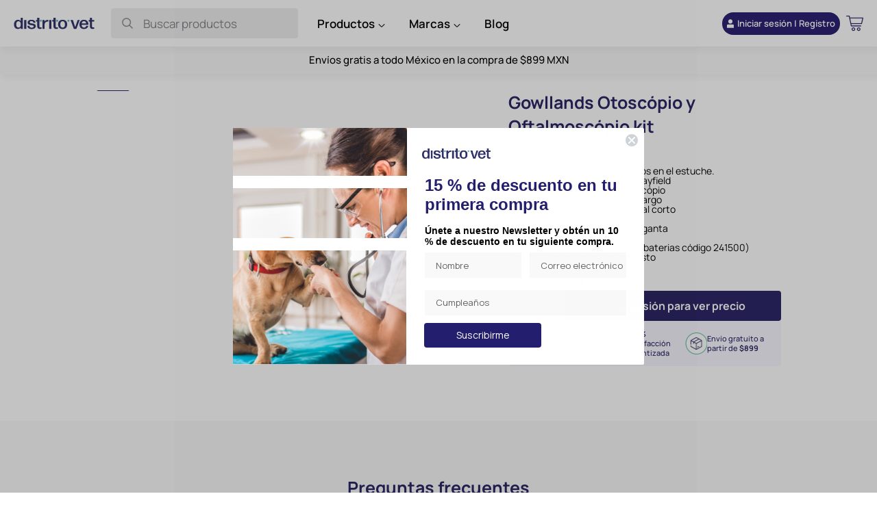

--- FILE ---
content_type: image/svg+xml
request_url: https://www.distritovet.com/cdn/shop/t/57/assets/icon-star-empty.svg?v19692da959d
body_size: -249
content:
<?xml version="1.0" encoding="UTF-8"?>
<svg id="Capa_2" data-name="Capa 2" xmlns="http://www.w3.org/2000/svg" viewBox="0 0 14 14">
  <defs>
    <style>
      .cls-1 {
        fill: none;
      }

      .cls-2 {
        fill: #f9a41c;
      }
    </style>
  </defs>
  <g id="Capa_1-2" data-name="Capa 1">
    <g>
      <path class="cls-2" d="M7,2.91l.85,2.61.23.69h.73s2.74,0,2.74,0l-2.21,1.59-.6.43.23.7.86,2.59-2.24-1.62-.59-.42-.59.42-2.23,1.61.86-2.59.23-.7-.6-.43-2.22-1.59h2.74s.73,0,.73,0l.23-.69.85-2.61M7,.39s0,0-.01,0c-.13,0-.25.09-.29.22l-1.5,4.6H.32c-.14,0-.26.08-.3.21-.04.13,0,.27.12.35l3.95,2.83-1.52,4.6c-.04.13,0,.27.12.35.06.04.12.06.19.06s.13-.02.19-.06l3.94-2.85,3.94,2.85c.06.04.12.06.19.06s.13-.02.19-.06c.11-.08.16-.22.12-.35l-1.52-4.6,3.95-2.83c.11-.08.16-.22.12-.35-.04-.13-.16-.22-.3-.22,0,0,0,0,0,0h-4.88S7.3.61,7.3.61h0c-.04-.13-.17-.22-.3-.22h0Z"/>
      <rect class="cls-1" width="14" height="14"/>
    </g>
  </g>
</svg>

--- FILE ---
content_type: text/javascript; charset=utf-8
request_url: https://www.distritovet.com/products/gowllands-otoscopio-y-oftalmoscopio-kit.js
body_size: 406
content:
{"id":6949060804789,"title":"Gowllands Otoscópio y Oftalmoscópio kit","handle":"gowllands-otoscopio-y-oftalmoscopio-kit","description":"\u003cp\u003eIncluye los siguientes accesorios en el estuche.\u003cbr\u003e\nOftalmoscopio de Halógenio Mayfield\u003cbr\u003e\nBatería de halógeno para Otoscópio\u003cbr\u003e\nJuego de tres espéculos aural largo\u003cbr\u003e\nJuego de cuatro espéculos aural corto\u003cbr\u003e\nEspéculo dilatado Duplay\u003cbr\u003e\nLámpara de Halógeno para garganta\u003cbr\u003e\nEspejo Laríngeo\u003cbr\u003e\nMango sin baterias (requiere 2 baterias código 241500)\u003cbr\u003e\nBombilla de halógeno de repuesto\u003c\/p\u003e","published_at":"2021-08-31T19:09:17-05:00","created_at":"2021-08-31T19:02:48-05:00","vendor":"Kruuse","type":"","tags":["Consumibles","content_1 Ud","Examinación Y Diagnóstico","Instrumentos Para Diagnóstico"],"price":2001033,"price_min":2001033,"price_max":2001033,"available":true,"price_varies":false,"compare_at_price":null,"compare_at_price_min":0,"compare_at_price_max":0,"compare_at_price_varies":false,"variants":[{"id":40898904228021,"title":"Default Title","option1":"Default Title","option2":null,"option3":null,"sku":"270130","requires_shipping":true,"taxable":true,"featured_image":null,"available":true,"name":"Gowllands Otoscópio y Oftalmoscópio kit","public_title":null,"options":["Default Title"],"price":2001033,"weight":0,"compare_at_price":null,"inventory_management":"shopify","barcode":null,"requires_selling_plan":false,"selling_plan_allocations":[]}],"images":["\/\/cdn.shopify.com\/s\/files\/1\/0577\/5602\/5013\/products\/270130.jpg?v=1742341952"],"featured_image":"\/\/cdn.shopify.com\/s\/files\/1\/0577\/5602\/5013\/products\/270130.jpg?v=1742341952","options":[{"name":"Title","position":1,"values":["Default Title"]}],"url":"\/products\/gowllands-otoscopio-y-oftalmoscopio-kit","media":[{"alt":null,"id":23766584033461,"position":1,"preview_image":{"aspect_ratio":1.0,"height":1000,"width":1000,"src":"https:\/\/cdn.shopify.com\/s\/files\/1\/0577\/5602\/5013\/products\/270130.jpg?v=1742341952"},"aspect_ratio":1.0,"height":1000,"media_type":"image","src":"https:\/\/cdn.shopify.com\/s\/files\/1\/0577\/5602\/5013\/products\/270130.jpg?v=1742341952","width":1000}],"requires_selling_plan":false,"selling_plan_groups":[]}

--- FILE ---
content_type: text/javascript
request_url: https://www.distritovet.com/cdn/shop/t/57/assets/bundle.main-product.min.js?v=17949032947012999181749768803
body_size: 4356
content:
/*
 * ATTENTION: The "eval" devtool has been used (maybe by default in mode: "development").
 * This devtool is neither made for production nor for readable output files.
 * It uses "eval()" calls to create a separate source file in the browser devtools.
 * If you are trying to read the output file, select a different devtool (https://webpack.js.org/configuration/devtool/)
 * or disable the default devtool with "devtool: false".
 * If you are looking for production-ready output files, see mode: "production" (https://webpack.js.org/configuration/mode/).
 */
/******/ (() => { // webpackBootstrap
/******/ 	var __webpack_modules__ = ({

/***/ "./zrc/scripts/templates/product/carousel.js":
/*!***************************************************!*\
  !*** ./zrc/scripts/templates/product/carousel.js ***!
  \***************************************************/
/***/ ((__unused_webpack_module, __webpack_exports__, __webpack_require__) => {

"use strict";
eval("__webpack_require__.r(__webpack_exports__);\n/* harmony import */ var slick_carousel_slick_slick_min__WEBPACK_IMPORTED_MODULE_0__ = __webpack_require__(/*! slick-carousel/slick/slick.min */ \"./node_modules/slick-carousel/slick/slick.min.js\");\n/* harmony import */ var slick_carousel_slick_slick_min__WEBPACK_IMPORTED_MODULE_0___default = /*#__PURE__*/__webpack_require__.n(slick_carousel_slick_slick_min__WEBPACK_IMPORTED_MODULE_0__);\n/* harmony import */ var _zoom__WEBPACK_IMPORTED_MODULE_1__ = __webpack_require__(/*! ./zoom */ \"./zrc/scripts/templates/product/zoom.js\");\n/* eslint-disable babel/object-curly-spacing */\n\n\nclass ProductCarousel extends window.HTMLElement {\n  connectedCallback() {\n    this.$mainProduct = document.querySelector(\".main-product\");\n    this.$mainCarousel = this.querySelector(\".product-main-carousel\");\n    this.$thumbnailsCarousel = this.querySelector(\".product-thumbnails-carousel\");\n    this.slidesCount = Number(this.$thumbnailsCarousel.dataset.slidesCount);\n    this.mainCarousel = null;\n    this.mobileMediaQuery = 834;\n    this.limitThumbnails = Number(this.$thumbnailsCarousel.dataset.limitThumbnails);\n    this.init();\n  }\n  init() {\n    this.initCarousels();\n    this.loadYoutubeVideos();\n    this.goToCurrentVariantSlide();\n    this.updateOnVariantChange();\n    new _zoom__WEBPACK_IMPORTED_MODULE_1__[\"default\"]();\n  }\n  initCarousels() {\n    this.initMainCarousel();\n    this.initThumbnailsCarousel();\n  }\n  initMainCarousel() {\n    var settings = {\n      slidesToShow: 1,\n      slidesToScroll: 1,\n      arrows: true,\n      dots: true,\n      prevArrow: this.querySelector(\".product-carousel-arrow.prev\"),\n      nextArrow: this.querySelector(\".product-carousel-arrow.next\"),\n      speed: 300,\n      touchThreshold: 999,\n      rows: 0,\n      asNavFor: this.$thumbnailsCarousel,\n      responsive: [{\n        breakpoint: this.mobileMediaQuery + 1,\n        settings: {\n          adaptiveHeight: true\n        }\n      }]\n    };\n    this.mainCarousel = $(this.$mainCarousel).slick(settings);\n\n    // Manejo de videos al cambiar de slide\n    this.mainCarousel.on(\"beforeChange\", () => {\n      this.pauseVideos();\n    });\n    this.mainCarousel.on(\"afterChange\", (event, carousel, currentSlide) => {\n      var $currentSlideNode = carousel.$slides[currentSlide];\n      var $iframe = $currentSlideNode.querySelector(\"iframe\");\n      var $video = $currentSlideNode.querySelector(\"video\");\n\n      // Mute & play de video MP4\n      if ($video !== null) {\n        // $video.muted = true;\n        $video.play();\n      }\n\n      // Reproducir videos de YouTube\n      try {\n        if ($iframe !== null) {\n          $iframe.contentWindow.postMessage('{\"event\":\"command\",\"func\":\"playVideo\",\"args\":\"\"}', \"*\");\n        }\n      } catch (error) {\n        window.console.log(error);\n      }\n    });\n  }\n  pauseVideos() {\n    var $slides = this.$mainCarousel.querySelectorAll(\".main-slide\");\n    $slides.forEach($slide => {\n      var $video = $slide.querySelector(\"video\");\n      var $iframe = $slide.querySelector(\"iframe\");\n\n      // Pausar videos MP4\n      if ($video !== null) {\n        $video.pause();\n      }\n\n      // Pausar videos de YouTube\n      try {\n        if ($iframe !== null) {\n          window.setTimeout(() => {\n            $iframe.contentWindow.postMessage('{\"event\":\"command\",\"func\":\"pauseVideo\",\"args\":\"\"}', \"*\");\n          }, 0);\n        }\n      } catch (error) {\n        window.console.log(error);\n      }\n    });\n  }\n  initThumbnailsCarousel() {\n    var settings = {\n      vertical: true,\n      verticalSwiping: true,\n      slidesToShow: this.limitThumbnails,\n      slidesToScroll: this.slidesCount > this.limitThumbnails ? 1 : this.slidesCount,\n      speed: 300,\n      dots: false,\n      arrows: false,\n      focusOnSelect: true,\n      asNavFor: this.$mainCarousel,\n      infinite: this.slidesCount > this.limitThumbnails,\n      responsive: [{\n        breakpoint: 1439,\n        settings: {\n          slidesToShow: this.limitThumbnails - 1,\n          slidesToScroll: this.slidesCount >= this.limitThumbnails ? 1 : this.slidesCount,\n          infinite: this.slidesCount >= this.limitThumbnails\n        }\n      }]\n    };\n    $(this.$thumbnailsCarousel).slick(settings);\n  }\n  goToCurrentVariantSlide() {\n    // se checa si ya hay una variable seleccionada desde que se carga la página\n    var $selectedVariant = this.$mainProduct.querySelector(\"#selectedVariant\");\n    if ($selectedVariant === null) {\n      return;\n    }\n    var selectedVariantData = JSON.parse($selectedVariant.textContent);\n    if (selectedVariantData.featured_media === undefined) {\n      return;\n    }\n    var variantSlide = this.querySelector(\".main-slide[data-media-id=\\\"\".concat(selectedVariantData.featured_media.id, \"\\\"]\"));\n    if (variantSlide === null) {\n      return;\n    }\n    var slideIndex = parseInt(variantSlide.getAttribute(\"data-slick-index\"), 10);\n    this.mainCarousel.slick(\"slickGoTo\", slideIndex, true);\n  }\n  goToSelectedVariantSlide(variant) {\n    if (variant.featured_media === undefined) {\n      return;\n    }\n    var featuredMediaId = variant.featured_media.id;\n    var variantSlide = this.querySelector(\".main-slide[data-media-id=\\\"\".concat(featuredMediaId, \"\\\"]\"));\n    if (variantSlide === null) {\n      return;\n    }\n    var slideIndex = parseInt(variantSlide.getAttribute(\"data-slick-index\"), 10);\n    this.mainCarousel.slick(\"slickGoTo\", slideIndex);\n  }\n  updateOnVariantChange() {\n    var $variantsWrapper = this.$mainProduct.querySelector(\"[data-variants-component]\");\n    if ($variantsWrapper === null) {\n      return;\n    }\n    $variantsWrapper.addEventListener(\"variant::changed\", () => {\n      var currentVariantInfo = $variantsWrapper.currentVariant;\n      if (currentVariantInfo === undefined) {\n        currentVariantInfo = {\n          available: false\n        };\n      }\n      this.goToSelectedVariantSlide(currentVariantInfo);\n    });\n  }\n  loadYoutubeVideos() {\n    if (window.YT === undefined) {\n      return;\n    }\n    window.YT.ready(() => {\n      var $externalVideos = $(this.mainCarousel).find(\".iframe-video-replace-tag\");\n      $externalVideos.each((idx, element) => {\n        var videoID = $(element).attr(\"data-id\");\n        var $parent = $(element).parent();\n        var player = new window.YT.Player(element, {\n          videoId: videoID,\n          playerVars: {\n            loop: 1,\n            origin: window.location.origin\n          }\n        });\n\n        // se guarda el player en el objeto del iframe\n        $parent.children().data(\"youtubePlayer\", player);\n      });\n    });\n  }\n}\nif (!window.customElements.get(\"product-carousel\")) {\n  window.customElements.define(\"product-carousel\", ProductCarousel);\n}\n\n//# sourceURL=webpack://getmore-workflow/./zrc/scripts/templates/product/carousel.js?");

/***/ }),

/***/ "./zrc/scripts/templates/product/product.js":
/*!**************************************************!*\
  !*** ./zrc/scripts/templates/product/product.js ***!
  \**************************************************/
/***/ ((__unused_webpack_module, __webpack_exports__, __webpack_require__) => {

"use strict";
eval("__webpack_require__.r(__webpack_exports__);\n/* harmony import */ var _carousel__WEBPACK_IMPORTED_MODULE_0__ = __webpack_require__(/*! ./carousel */ \"./zrc/scripts/templates/product/carousel.js\");\n/* harmony import */ var _variants__WEBPACK_IMPORTED_MODULE_1__ = __webpack_require__(/*! ./variants */ \"./zrc/scripts/templates/product/variants.js\");\n/* harmony import */ var _variants__WEBPACK_IMPORTED_MODULE_1___default = /*#__PURE__*/__webpack_require__.n(_variants__WEBPACK_IMPORTED_MODULE_1__);\n/* Componentes */\n\n\nvar nameCustomElement = \"main-product\";\nclass MainProduct extends window.HTMLElement {\n  connectedCallback() {\n    // js\n  }\n}\nif (!window.customElements.get(nameCustomElement)) {\n  window.customElements.define(nameCustomElement, MainProduct);\n}\n\n//# sourceURL=webpack://getmore-workflow/./zrc/scripts/templates/product/product.js?");

/***/ }),

/***/ "./zrc/scripts/templates/product/variants.js":
/*!***************************************************!*\
  !*** ./zrc/scripts/templates/product/variants.js ***!
  \***************************************************/
/***/ (() => {

eval("/* eslint-disable lines-around-comment */\n/*\n  this.variantsCache es un objeto que se utiliza para almacenar en caché las variantes de un producto.\n  Asi evitaremos multiples peticiones al servidor y se reutilizará la información que se almacena despues de cada fetch\n  Agregando mas velocidad y optimizacion a la hora de actualizar elementos despues de cambiar las variantes\n\n  window.FetchContent es una funciton que se encuentra en el archivo theme.js\n*/\n\nclass VariantSelects extends window.HTMLElement {\n  connectedCallback() {\n    this.variantsCache = new window.FetchContent(\"variant\");\n    this.addEventListener(\"change\", this.onVariantChange);\n    this.updateOptionsSelected();\n    this.updateCurrentVariant();\n    this.preloadAllVariantsContent();\n  }\n\n  /**\n   * Maneja el evento de cambio de variante.\n   * Actualiza las opciones seleccionadas, la variante actual, la URL y emite un evento de cambio.\n   */\n  onVariantChange() {\n    this.updateOptionsSelected();\n    this.updateCurrentVariant();\n    if (this.currentVariant) {\n      var fetchUrl = \"\".concat(this.dataset.url, \"?variant=\").concat(this.currentVariant.id);\n\n      // update url\n      window.history.replaceState({}, \"\", fetchUrl);\n\n      // update elements\n      this.variantsCache.update(fetchUrl);\n      this.dispatchEvent(new window.Event(\"variant::changed\"));\n    }\n  }\n\n  /**\n   * Actualiza el array de opciones seleccionadas basado en los valores de los elementos select.\n   * Almacena los valores seleccionados en this.options.\n   */\n  updateOptionsSelected() {\n    this.options = Array.from(this.querySelectorAll(\"select\"), select => select.value);\n  }\n\n  /**\n   * Actualiza la variante actual basada en las opciones seleccionadas.\n   * Busca en los datos de variantes la que coincide con todas las opciones seleccionadas.\n   */\n  updateCurrentVariant() {\n    this.currentVariant = this.getVariantData().find(variant => {\n      return !variant.options.map((option, index) => {\n        return this.options[index] === option;\n      }).includes(false);\n    });\n  }\n\n  /**\n   * Obtiene los datos de variantes del JSON incrustado en el elemento.\n   * Almacena los datos en caché para evitar múltiples lecturas.\n   * @returns {Array} Array con los datos de todas las variantes disponibles\n   */\n  getVariantData() {\n    this.variantData = this.variantData || JSON.parse(this.querySelector('[type=\"application/json\"]').textContent);\n    return this.variantData;\n  }\n\n  /**\n   * Genera un array con todas las URLs de variantes posibles y precarga los contenidos\n   * usando getAllContents de FetchContent\n   */\n  preloadAllVariantsContent() {\n    if (!this.dataset.url) {\n      return;\n    }\n    var variantData = this.getVariantData();\n    if (!variantData || variantData.length === 0) {\n      return;\n    }\n\n    // Generar array con todas las URLs de variantes posibles\n    var variantUrls = variantData.map(variant => {\n      return \"\".concat(this.dataset.url, \"?variant=\").concat(variant.id);\n    });\n\n    // Precargar todos los contenidos de variantes\n    this.variantsCache.getAllContents(variantUrls);\n  }\n}\nclass VariantRadios extends VariantSelects {\n  /**\n   * Sobrescribe el método de la clase padre para manejar la selección de opciones con radio buttons.\n   * Obtiene los valores seleccionados de los radio buttons dentro de cada fieldset.\n   */\n  updateOptionsSelected() {\n    var fieldsets = Array.from(this.querySelectorAll(\"fieldset\"));\n    this.options = fieldsets.map(fieldset => {\n      return Array.from(fieldset.querySelectorAll(\"input\")).find(radio => radio.checked).value;\n    });\n  }\n}\nif (!window.customElements.get(\"variant-selects\")) {\n  window.customElements.define(\"variant-selects\", VariantSelects);\n}\nif (!window.customElements.get(\"variant-radios\")) {\n  window.customElements.define(\"variant-radios\", VariantRadios);\n}\n\n//# sourceURL=webpack://getmore-workflow/./zrc/scripts/templates/product/variants.js?");

/***/ }),

/***/ "./zrc/scripts/templates/product/zoom.js":
/*!***********************************************!*\
  !*** ./zrc/scripts/templates/product/zoom.js ***!
  \***********************************************/
/***/ ((__unused_webpack_module, __webpack_exports__, __webpack_require__) => {

"use strict";
eval("__webpack_require__.r(__webpack_exports__);\n/* harmony export */ __webpack_require__.d(__webpack_exports__, {\n/* harmony export */   \"default\": () => (/* binding */ ProductCarouselZoom)\n/* harmony export */ });\n/* harmony import */ var jquery_zoom__WEBPACK_IMPORTED_MODULE_0__ = __webpack_require__(/*! jquery-zoom */ \"./node_modules/jquery-zoom/jquery.zoom.js\");\n/* harmony import */ var jquery_zoom__WEBPACK_IMPORTED_MODULE_0___default = /*#__PURE__*/__webpack_require__.n(jquery_zoom__WEBPACK_IMPORTED_MODULE_0__);\n/* eslint-disable babel/object-curly-spacing */\n\nclass ProductCarouselZoom {\n  constructor() {\n    this.container = document.querySelector(\".main-product .product-main-carousel-wrapper\");\n    this.$mainImagesSlide = this.container.querySelectorAll(\".main-slide-image\");\n    this.zoomInitialized = false;\n    this.mobileMediaQuery = window.matchMedia(\"(max-width: 834px)\");\n    this.init();\n  }\n  init() {\n    this.createZooms();\n    this.onResize();\n  }\n  onResize() {\n    this.mobileMediaQuery.addEventListener(\"change\", event => {\n      if (event.matches && this.zoomInitialized === true) {\n        this.destroyZooms();\n        return;\n      }\n      if (this.zoomInitialized === false) {\n        this.createZooms();\n      }\n    });\n  }\n  createZooms() {\n    if (this.mobileMediaQuery.matches) {\n      return;\n    }\n    this.$mainImagesSlide.forEach($imageSlide => {\n      var zoomUrl = $imageSlide.querySelector(\"img\").getAttribute(\"src\");\n      $($imageSlide).zoom({\n        url: zoomUrl\n      });\n    });\n    this.zoomInitialized = true;\n  }\n  destroyZooms() {\n    this.$mainImagesSlide.forEach($imageSlide => {\n      $($imageSlide).trigger(\"zoom.destroy\");\n    });\n    this.zoomInitialized = false;\n  }\n}\n\n//# sourceURL=webpack://getmore-workflow/./zrc/scripts/templates/product/zoom.js?");

/***/ })

/******/ 	});
/************************************************************************/
/******/ 	// The module cache
/******/ 	var __webpack_module_cache__ = {};
/******/ 	
/******/ 	// The require function
/******/ 	function __webpack_require__(moduleId) {
/******/ 		// Check if module is in cache
/******/ 		var cachedModule = __webpack_module_cache__[moduleId];
/******/ 		if (cachedModule !== undefined) {
/******/ 			return cachedModule.exports;
/******/ 		}
/******/ 		// Create a new module (and put it into the cache)
/******/ 		var module = __webpack_module_cache__[moduleId] = {
/******/ 			// no module.id needed
/******/ 			// no module.loaded needed
/******/ 			exports: {}
/******/ 		};
/******/ 	
/******/ 		// Execute the module function
/******/ 		__webpack_modules__[moduleId].call(module.exports, module, module.exports, __webpack_require__);
/******/ 	
/******/ 		// Return the exports of the module
/******/ 		return module.exports;
/******/ 	}
/******/ 	
/******/ 	// expose the modules object (__webpack_modules__)
/******/ 	__webpack_require__.m = __webpack_modules__;
/******/ 	
/************************************************************************/
/******/ 	/* webpack/runtime/chunk loaded */
/******/ 	(() => {
/******/ 		var deferred = [];
/******/ 		__webpack_require__.O = (result, chunkIds, fn, priority) => {
/******/ 			if(chunkIds) {
/******/ 				priority = priority || 0;
/******/ 				for(var i = deferred.length; i > 0 && deferred[i - 1][2] > priority; i--) deferred[i] = deferred[i - 1];
/******/ 				deferred[i] = [chunkIds, fn, priority];
/******/ 				return;
/******/ 			}
/******/ 			var notFulfilled = Infinity;
/******/ 			for (var i = 0; i < deferred.length; i++) {
/******/ 				var [chunkIds, fn, priority] = deferred[i];
/******/ 				var fulfilled = true;
/******/ 				for (var j = 0; j < chunkIds.length; j++) {
/******/ 					if ((priority & 1 === 0 || notFulfilled >= priority) && Object.keys(__webpack_require__.O).every((key) => (__webpack_require__.O[key](chunkIds[j])))) {
/******/ 						chunkIds.splice(j--, 1);
/******/ 					} else {
/******/ 						fulfilled = false;
/******/ 						if(priority < notFulfilled) notFulfilled = priority;
/******/ 					}
/******/ 				}
/******/ 				if(fulfilled) {
/******/ 					deferred.splice(i--, 1)
/******/ 					var r = fn();
/******/ 					if (r !== undefined) result = r;
/******/ 				}
/******/ 			}
/******/ 			return result;
/******/ 		};
/******/ 	})();
/******/ 	
/******/ 	/* webpack/runtime/compat get default export */
/******/ 	(() => {
/******/ 		// getDefaultExport function for compatibility with non-harmony modules
/******/ 		__webpack_require__.n = (module) => {
/******/ 			var getter = module && module.__esModule ?
/******/ 				() => (module['default']) :
/******/ 				() => (module);
/******/ 			__webpack_require__.d(getter, { a: getter });
/******/ 			return getter;
/******/ 		};
/******/ 	})();
/******/ 	
/******/ 	/* webpack/runtime/define property getters */
/******/ 	(() => {
/******/ 		// define getter functions for harmony exports
/******/ 		__webpack_require__.d = (exports, definition) => {
/******/ 			for(var key in definition) {
/******/ 				if(__webpack_require__.o(definition, key) && !__webpack_require__.o(exports, key)) {
/******/ 					Object.defineProperty(exports, key, { enumerable: true, get: definition[key] });
/******/ 				}
/******/ 			}
/******/ 		};
/******/ 	})();
/******/ 	
/******/ 	/* webpack/runtime/hasOwnProperty shorthand */
/******/ 	(() => {
/******/ 		__webpack_require__.o = (obj, prop) => (Object.prototype.hasOwnProperty.call(obj, prop))
/******/ 	})();
/******/ 	
/******/ 	/* webpack/runtime/make namespace object */
/******/ 	(() => {
/******/ 		// define __esModule on exports
/******/ 		__webpack_require__.r = (exports) => {
/******/ 			if(typeof Symbol !== 'undefined' && Symbol.toStringTag) {
/******/ 				Object.defineProperty(exports, Symbol.toStringTag, { value: 'Module' });
/******/ 			}
/******/ 			Object.defineProperty(exports, '__esModule', { value: true });
/******/ 		};
/******/ 	})();
/******/ 	
/******/ 	/* webpack/runtime/jsonp chunk loading */
/******/ 	(() => {
/******/ 		// no baseURI
/******/ 		
/******/ 		// object to store loaded and loading chunks
/******/ 		// undefined = chunk not loaded, null = chunk preloaded/prefetched
/******/ 		// [resolve, reject, Promise] = chunk loading, 0 = chunk loaded
/******/ 		var installedChunks = {
/******/ 			"main-product": 0
/******/ 		};
/******/ 		
/******/ 		// no chunk on demand loading
/******/ 		
/******/ 		// no prefetching
/******/ 		
/******/ 		// no preloaded
/******/ 		
/******/ 		// no HMR
/******/ 		
/******/ 		// no HMR manifest
/******/ 		
/******/ 		__webpack_require__.O.j = (chunkId) => (installedChunks[chunkId] === 0);
/******/ 		
/******/ 		// install a JSONP callback for chunk loading
/******/ 		var webpackJsonpCallback = (parentChunkLoadingFunction, data) => {
/******/ 			var [chunkIds, moreModules, runtime] = data;
/******/ 			// add "moreModules" to the modules object,
/******/ 			// then flag all "chunkIds" as loaded and fire callback
/******/ 			var moduleId, chunkId, i = 0;
/******/ 			if(chunkIds.some((id) => (installedChunks[id] !== 0))) {
/******/ 				for(moduleId in moreModules) {
/******/ 					if(__webpack_require__.o(moreModules, moduleId)) {
/******/ 						__webpack_require__.m[moduleId] = moreModules[moduleId];
/******/ 					}
/******/ 				}
/******/ 				if(runtime) var result = runtime(__webpack_require__);
/******/ 			}
/******/ 			if(parentChunkLoadingFunction) parentChunkLoadingFunction(data);
/******/ 			for(;i < chunkIds.length; i++) {
/******/ 				chunkId = chunkIds[i];
/******/ 				if(__webpack_require__.o(installedChunks, chunkId) && installedChunks[chunkId]) {
/******/ 					installedChunks[chunkId][0]();
/******/ 				}
/******/ 				installedChunks[chunkId] = 0;
/******/ 			}
/******/ 			return __webpack_require__.O(result);
/******/ 		}
/******/ 		
/******/ 		var chunkLoadingGlobal = self["webpackChunkgetmore_workflow"] = self["webpackChunkgetmore_workflow"] || [];
/******/ 		chunkLoadingGlobal.forEach(webpackJsonpCallback.bind(null, 0));
/******/ 		chunkLoadingGlobal.push = webpackJsonpCallback.bind(null, chunkLoadingGlobal.push.bind(chunkLoadingGlobal));
/******/ 	})();
/******/ 	
/************************************************************************/
/******/ 	
/******/ 	// startup
/******/ 	// Load entry module and return exports
/******/ 	// This entry module depends on other loaded chunks and execution need to be delayed
/******/ 	var __webpack_exports__ = __webpack_require__.O(undefined, ["commons"], () => (__webpack_require__("./zrc/scripts/templates/product/product.js")))
/******/ 	__webpack_exports__ = __webpack_require__.O(__webpack_exports__);
/******/ 	
/******/ })()
;